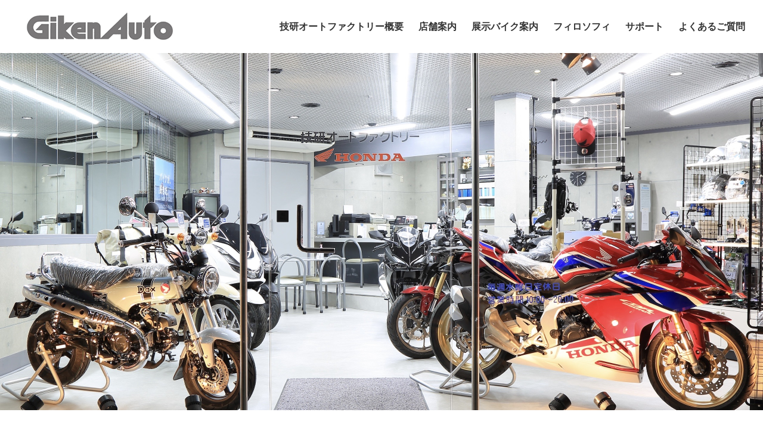

--- FILE ---
content_type: text/html; charset=UTF-8
request_url: https://www.gikenauto.com/
body_size: 5020
content:
<!DOCTYPE html>
<html lang="ja">

<head>
    <meta charset="utf-8">
  <meta http-equiv="X-UA-Compatible" content="IE=edge"> <!-- IEの互換表示無効 -->
  <meta name="format-detection" content="telephone=no"> <!-- 電話番号自動リンク無効 -->
  <meta name="SKYPE_TOOLBAR" content="SKYPE_TOOLBAR_PARSER_COMPATIBLE"> <!-- Skypeによる電話番号置換無効 -->
  <meta name="viewport" content="width=device-width">
  <meta name="description" content="大阪市都島区の技研オートファクトリーは、ホンダバイク専門のバイクショップ。HONDAの新車・中古車の展示・販売、純正部品による整備メンテナンス、各種バイク用品、ツーリング等のイベントあり。技研はこう思います…「いつも一緒、素敵な貴方と」">
  <meta name="keywords" content="技研オートファクリ,バイク,オートバイ,単車,モーターバイク,ホンダ,HONDA,バイクショップ,大型二輪,メンテナンス,整備,販売,新車,中古,ツーリング,大阪,都島区">
  <title>
    技研オートファクトリー｜大阪市都島区のホンダ専門バイクショップ  </title>
  <link rel="stylesheet" href="./css/default.css">
  <link rel="stylesheet" href="./css/reset.css">
  <link rel="stylesheet" href="//maxcdn.bootstrapcdn.com/font-awesome/4.6.3/css/font-awesome.min.css">
  <!-- Font Awesome BootstrapCDN -->
  <link rel="stylesheet" href="./css/utility.css">
  <link rel="stylesheet" href="./css/base.css">
  <link rel="stylesheet" href="./css/top.css">
  <link href="./css/slick.css" rel="stylesheet" type="text/css" media="all">
  <link href="./css/slick-theme.css" rel="stylesheet" type="text/css" media="all">
  <link rel="preconnect" href="https://fonts.gstatic.com">
  <link
    href="https://fonts.googleapis.com/css2?family=Roboto+Condensed:ital,wght@0,300;0,400;0,700;1,300;1,400;1,700&display=swap"
    rel="stylesheet">
  <link rel="preconnect" href="https://fonts.gstatic.com">
  <link
    href="https://fonts.googleapis.com/css2?family=Raleway:ital,wght@0,100;0,200;0,300;0,400;0,500;0,600;0,700;0,800;0,900;1,100;1,200;1,300;1,400;1,500;1,600;1,700;1,800;1,900&display=swap"
    rel="stylesheet">
  </head>

<body>
    <section id="wrapper">
    <!-- wrapper -->
        <header id="header">
    <section class="h_sec">
      <div class="container">
        <a href="/"><img src="/common_img/h_logo.png" alt="GikenAuto"></a>
        <ul>
          <li><a href="/about/">技研オートファクトリー概要</a></li>
          <li><a href="/store/">店舗案内</a></li>
          <li><a href="/motor/">展示バイク案内</a></li>
          <li><a href="/philosophy/">フィロソフィ</a></li>
          <li><a href="/support/">サポート</a></li>
          <li><a href="/support/#faq">よくあるご質問</a></li>
        </ul>
      </div>
    </section>
    <section class="sp_h_sec">
      <a href="/"><img src="/common_img/sp_h_icon1.png" alt="Giken Auto"></a>
      <ul>
        <li><img src="/common_img/sp_h_icon2.png" alt="menu"><img src="/common_img/sp_h_icon3.png" alt="close"></li>
      </ul>
    </section>
    <!-- end sp_h_sec -->
    <section class="menu_hidden">
      <ul>
		  <li><a href="/about/">技研オートファクトリー概要</a></li>
		  <li><a href="/store/">店舗案内</a></li>
		  <li><a href="/motor/">展示バイク案内</a></li>
		  <li><a href="/philosophy/">フィロソフィ</a></li>
		  <li><a href="/support/">サポート</a></li>
		  <li><a href="/support/#faq">よくあるご質問</a></li>
      </ul>
    </section>
  </header >
  <!-- end header -->    <section id="mainvisual">
      <div class="container">
        <h1>いつも一緒、素敵なあなたと</h1>
        <!-- <div class="your-class">
          <div><img class="show_pc" src="./p3_product/up_img/1612317992-987697_1.png" alt=""><img src="./images/slider1.png" class="show_sp"
              alt=""></div>
          <div><img class="show_pc" src="./images/slider1.png" alt=""><img src="./images/slider1.png" class="show_sp"
              alt=""></div>
        </div> -->
        <div class="your-class">
                    <div>
                <img class="show_pc" src="./images/slider/1670293104-887534_1.jpg" alt=""><img src="./images/slider/1670293104-887534_1.jpg" class="show_sp" alt="">
            </div>
                    <div>
                <img class="show_pc" src="./images/slider/1673059170-732264_1.jpg" alt=""><img src="./images/slider/1673059170-732264_1.jpg" class="show_sp" alt="">
            </div>
                    <div>
                <img class="show_pc" src="./images/slider/1673059401-120834_1.jpg" alt=""><img src="./images/slider/1673059401-120834_1.jpg" class="show_sp" alt="">
            </div>
                    <div>
                <img class="show_pc" src="./images/slider/1733724440-206840_1.jpg" alt=""><img src="./images/slider/1733724440-206840_1.jpg" class="show_sp" alt="">
            </div>
                </div>
      </div>
    </section>
    <!-- end mainvisual -->
    <section id="main">
      <!-- main -->
      <div class="tt1_sec">
        <div class="container">
          <div class="title title_flex">
            <h2 class="text-tt">
              <strong>INFORMATION</strong>
              <span class="cm_sub_tt">新着情報</span>
            </h2>
          </div>
          <div class="wrap_content">
            <!-- <div class="content">
              <a href="#">
                <figure><img src="./images/img1.png" alt="過去の記事はこちら"></figure>
                <h3>原二チャレンジツーリング１１</h3>
                <p>長らく中断していたツーリングイベントを、政府の指針に沿い試験的に実施。最新の注意を払い行動いたしました。</p>
                <span class="tt1_sec_date">2020.11.07</span>
              </a>
            </div> -->
                                    <div class="content">
								<a href="./" class="no_link">
				                <figure>
                  <img src="./news/up_img/1766200410-009128_1.jpg" alt="過去の記事はこちら">
                                  </figure>
                <h3>
                  謹賀新年！　令和８年 元旦                </h3>
                <!--<p>旧年中は格別のお引き立てを賜り厚く御礼申し上げます。２０２６年もお客様の夢と希望を共にグッドデザインいたしますので今年もよろしくお願いいたします。</p>-->
				<p>旧年中は格別のお引き立てを賜り厚く御礼申し上げます。２０２６年もお客様の夢と希望を共にグッドデザインいたしますので今年もよろしくお願いいたします。</p>                <span class="tt1_sec_date">
                  2026/01/01                </span>
              </a>
            </div>
                                    <div class="content">
								<a href="./" class="no_link">
				                <figure>
                  <img src="./news/up_img/1680162939-090694_1.jpg" alt="過去の記事はこちら">
                                  </figure>
                <h3>
                  販売整備の各業務予約制のご案内                </h3>
                <!--<p>近年大変混み合いお客様には多大なご迷惑をおかけしております。改善策と致しましてスケジュールに基づき予約を優先的に承っており、事前予約の無い修理はお受け出来ない場合がございます。</p>-->
				<p>近年大変混み合いお客様には多大なご迷惑をおかけしております。改善策と致しましてスケジュールに基づき予約を優先的に承っており、事前予約の無い修理はお受け出来ない場合がございます。</p>                <span class="tt1_sec_date">
                  2025/12/20                </span>
              </a>
            </div>
                                    <div class="content">
								<a href="./" class="no_link">
				                <figure>
                  <img src="./news/up_img/1766191718-006400_1.jpg" alt="過去の記事はこちら">
                                  </figure>
                <h3>
                  ☆彡 GIORNO　Made ㏌ Japan                </h3>
                <!--<p>新基準の原付は少し重く足つき性が不安。それといつもの置き場所に入りきらない。そんな悩みのお客様にジャパンベストサイズのジョルノ５０がいよいよ最後の一台です。</p>-->
				<p>新基準の原付は少し重く足つき性が不安。それといつもの置き場所に入りきらない。そんな悩みのお客様にジャパンベストサイズのジョルノ５０がいよいよ最後の一台です。</p>                <span class="tt1_sec_date">
                  2025/12/20                </span>
              </a>
            </div>
                                    <div class="content">
								<a href="https://www.gikenauto.com/motor/" target="_blank">
				                <figure>
                  <img src="./news/up_img/1764574045-384126_1.jpg" alt="過去の記事はこちら">
                                  </figure>
                <h3>
                  新基準原付モデル！ カブ１１０ Lite                </h3>
                <!--原付ライダーの皆様ご安心くださいませ。世界のスーパーカブシリーズが原付免許で乗れる新基準原付として生産継続となりました。
発売日 / 12月11日 先行予約を承っております。...-->
				<p>原付ライダーの皆様ご安心くださいませ。世界のスーパーカブシリーズが原付免許で乗れる新基準原付として生産継続となりました。</p>
<p><strong>発売日 / 12月11日 先行予約を承っております。</strong></p>                <span class="tt1_sec_date">
                  2025/12/01                </span>
              </a>
            </div>
                                    <div class="content">
								<a href="https://www.gikenauto.com/motor/" target="_blank">
				                <figure>
                  <img src="./news/up_img/1763106472-654642_1.jpg" alt="過去の記事はこちら">
                                  </figure>
                <h3>
                  人気絶頂！ スーパーカブの揃い踏み                </h3>
                <!--<p>長らくご不便をお掛けしておりましたスーパーカブ１１０・クロスカブ１１０・カブ１１０ＰＲＯが、久々に全カラーと全モデルを速攻でご用意できる体制が整いましたのでご案内いたします。</p>-->
				<p>長らくご不便をお掛けしておりましたスーパーカブ１１０・クロスカブ１１０・カブ１１０ＰＲＯが、久々に全カラーと全モデルを速攻でご用意できる体制が整いましたのでご案内いたします。</p>                <span class="tt1_sec_date">
                  2025/11/14                </span>
              </a>
            </div>
                                    <div class="content">
								<a href="http://gikenauto.blog63.fc2.com/page-1.html" target="_blank">
				                <figure>
                  <img src="./news/up_img/1762526998-926606_1.jpg" alt="過去の記事はこちら">
                                  </figure>
                <h3>
                  バイクと仲間たちの素敵な旅物語　最終章                </h3>
                <!--<p>長期に渡りご愛顧いただきました世代を問わない伝統のイベントが完結しました。人の交流と絆を重視してきた自由奔放なファイナルツーリングの感慨深い最終章です。</p>-->
				<p>長期に渡りご愛顧いただきました世代を問わない伝統のイベントが完結しました。人の交流と絆を重視してきた自由奔放なファイナルツーリングの感慨深い最終章です。</p>                <span class="tt1_sec_date">
                  2025/11/10                </span>
              </a>
            </div>
                      </div>
          <div class="read_more">
            <a href="./news">Read more <img src="common_img/readmore.png" alt="read more"></a>
          </div>
        </div>
        <!-- end container -->
      </div>
      <!-- tt1_sec -->
      <div class="tt2_sec">
        <div class="container">
          <img src="common_img/m_honda.png" class="tt2_logo" alt="honda">

          <div class="content">
            <h2 class="title">
              <figure>
                <img src="common_img/philosophy.png" alt="philosophy">
              </figure>
              <span class="sub_title1">いつも一緒、素敵な貴方と</span>
              <strong>技研の想い</strong>
              <span class="sub_title2">we are always side by you with graces.</span>
            </h2>
            <h3 class="text_2">
              技研オートファクトリーは、<br>
              大阪市内唯一のHONDAオンリーショップ
            </h3>
            <p class="text-footer">
              1979年（昭和54年）創業の実績と、HONDA専門店としての「こだわり」を武器に、技術力と知識でお客様のバイクライフを徹底的にサポート。
              <br>
              「いつも一緒、素敵な貴方と」を経営理念に、これからの新しい時代に求められる<br>サービスを心がけております。
            </p>
          </div>
          <div class="read_more">
            <a href="./about/">Read more <img src="common_img/readmore.png" alt="read more"></a>
          </div>

        </div>
      </div>
      <!-- end tt2_sec -->
      <div class="tt3_sec">
        <div class="container">
          <figure class="left">
            <img src="./back_office/image/img_dcm.jpg" alt="過去の記事はこちら">
          </figure>
          <div class="right">
            <div class="content">
              <h2><strong>展示・在庫車両のご案内</strong>
                <span>list of display and stock motorcycle</span>
              </h2>

              <p>技研オートファクトリーの展示車両・在庫車両をリアルタイムでご一覧いただけます。</p>
            </div>
            <div class="read_more">
              <a href="./motor/">一覧を見る <img src="./common_img/readmore.png" alt="read more"></a>
            </div>
          </div>
        </div>
      </div>
      <!-- end tt3_sec -->
      <div class="tt4_sec">
        <div class="container">
          <div class="wrap_content">
            <div class="content">
              <figure><img src="./common_img/icon1.png" alt="店舗案内"></figure>
              <div class="right">
                <h2>店 舗 案 内</h2>
                <p>SHOP INFORMATION</p>
              </div>
              <a href="./store/"></a>
            </div>
            <div class="content">
              <figure><img src="./common_img/icon2.png" alt="ファクトリー"></figure>
              <div class="right">
                <h2>ファクトリー</h2>
                <p>FACTORY INFORMATION</p>
              </div>
              <a href="./store/#factory"></a>
            </div>
            <div class="content">
              <figure><img src="./common_img/icon3.png" alt="サポート"></figure>
              <div class="right">
                <h2>サポート</h2>
                <p>GIKENAUTO AFTER SERVICE</p>
              </div>
              <a href="./support/"></a>
            </div>
            <div class="content">
              <figure><img src="./common_img/icon4.png" alt="NO BIKE, NO LIFE"></figure>
              <div class="right">
                <h2>no bike , no life</h2>
                <p>GIKENAUTO OFFICIAL BLOG</p>
              </div>
              <a href="http://yukiryota.blog102.fc2.com/" target="_blank"></a>
            </div>
            <div class="content">
              <figure><img src="./common_img/icon5.png" alt="ツーリングレポート"></figure>
              <div class="right">
                <h2>ツーリングレポート</h2>
                <p>MOTORCYCLE TOURING REPORT</p>
              </div>
              <a href="http://gikenauto.blog63.fc2.com/" target="_blank"></a>
            </div>
            <div class="content">
              <figure><img src="./common_img/icon6.png" alt="FAQ"></figure>
              <div class="right">
                <h2>F　A　Q</h2>
                <p>FREQUENTRY ASKED QUESTION</p>
              </div>
              <a href="./support/#faq"></a>
            </div>
          </div>

        </div>
      </div>
      <!-- end tt4_sec -->

      <!-- tt6_sec -->

      <!-- end tt6_sec -->

      <!-- tt5_sec -->
      <div class="tt5_sec">
        <div class="container">
          <div class="title title_flex">
            <h2 class="text-tt">
              <strong>
                instagram
              </strong>
              <span class="cm_sub_tt">インスタグラム</span>
            </h2>
          </div>
          <ul class="wrap_content">
		  <!--
            <li>
              <a href="./"><img src="./images/img2.png" alt="インスタグラム"></a>
            </li>
            <li>
              <a href="./"><img src="./images/img3.png" alt="インスタグラム"></a>
            </li>
            <li>
              <a href="./"><img src="./images/img4.png" alt="インスタグラム"></a>
            </li>
            <li>
              <a href="./"><img src="./images/img5.png" alt="インスタグラム"></a>
            </li>
            <li>
              <a href="./"><img src="./images/img6.png" alt="インスタグラム"></a>
            </li>
            <li>
              <a href="./"><img src="./images/img7.png" alt="インスタグラム"></a>
            </li>
            <li>
              <a href="./"><img src="./images/img8.png" alt="インスタグラム"></a>
            </li>
            <li>
              <a href="./"><img src="./images/img9.png" alt="インスタグラム"></a>
            </li>
          </ul>
		  -->
<!-- SnapWidget -->
<script src="https://snapwidget.com/js/snapwidget.js"></script>
<iframe src="https://snapwidget.com/embed/1086029" class="snapwidget-widget" allowtransparency="true" frameborder="0" scrolling="no" style="border:none; overflow:hidden;  width:100%; " title="Posts from Instagram"></iframe>

        </div>
      </div>
      <!-- end tt5_sec -->

    </section>
    <!-- end main -->
      
  <footer id="footer">
  <!-- footer -->
  <div class="page_up" style="right: -500px;">
    <a href="#wrapper"><img src="/common_img/page_up.png" alt="TOP"></a>
  </div>
  <div class="container">
    <div class="ft_top">
      <ul>
        <li><a href="/about/">技研オートファクトリー概要</a></li>
        <li><a href="/store/">店舗案内</a></li>
        <li><a href="/motor/">展示バイク紹介</a></li>
        <li><a href="/philosophy/">フィロソフィ</a></li>
        <li><a href="/support/">サポート</a></li>
        <li><a href="/support/#faq">よくあるご質問 </a></li>
        <li><a href="/news/">新着情報 </a></li>
      </ul>
    </div>
    <div class="ft_center">
      <ul>
        <li><a href="http://yukiryota.blog102.fc2.com/" target="_blank"><img src="/common_img/ft_text1.png" alt="no bike, no life"></a></li>
        <li><a href="https://twitter.com/gikenauto " target="_blank"><img src="/common_img/footer_twitter.png" alt="twitter"></a></li>
        <li class="no-sp"><a href="https://www.instagram.com/gikenauto/?hl=ja" target="_blank"><img src="/common_img/footer_icon.png" alt="instagram"></a></li>
        <li><a href="http://gikenauto.blog63.fc2.com/" target="_blank"><img src="/common_img/ft_text2.png" alt="Touring Report"></a></li>
      </ul>
      <p class="sp_icon mt10 no-pc">
      <a href="https://www.instagram.com/gikenauto/?hl=ja" target="_blank"><img src="/common_img/footer_icon.png" alt="instagram"></a></p>
    </div>
    <div class="ft_bottom">
      <a href="/">
        <img src="/common_img/logo_footer.png" alt="GIKEN AUTO">
      </a>
    </div>
  </div>
</footer>
  
  <!-- end footer -->
  </section>
  <!-- end wrapper -->
  <script src="//ajax.googleapis.com/ajax/libs/jquery/1.11.1/jquery.min.js"></script>
  <script>window.jQuery || document.write('<script src="./js/jquery-1.11.1.min.js"><\/script>');</script>
  <!-- jQuery Fallback -->
  <!-- end -->
  <script src="https://snapwidget.com/js/snapwidget.js"></script>
  <script src="./js/script.js"></script>
  <script type="text/javascript" src="./js/slick.js"></script>
  <script type="text/javascript">
    $(document).ready(function () {
      $('.your-class').slick({

      });
    });
  </script>
  </body>

</html>


--- FILE ---
content_type: text/css
request_url: https://www.gikenauto.com/css/reset.css
body_size: 1056
content:
@charset "UTF-8";
/* ==================================================

	※このファイルは基本的に編集しない。他のCSSで設定上書きでの対処を推奨。

================================================== */
html, body, div, span, object, iframe, h1, h2, h3, h4, h5, h6, p, blockquote, pre, abbr, address, cite, code, del, dfn, em, img, ins, kbd, q, samp, small, strong, var, b, i, dl, dt, dd, ol, ul, li, fieldset, form, label, legend, table, caption, tbody, tfoot, thead, tr, th, td, article, aside, canvas, details, figcaption, figure, footer, header, main, menu, nav, section, summary, time, mark, audio, video { margin: 0; padding: 0; border: 0; outline: 0; font-size: 100%; vertical-align: baseline; background: transparent; }

html { font-size: 62.5%; }

body { -webkit-text-size-adjust: 100%; /* 画面回転時の自動文字サイズ調整機能OFF */ }

article, aside, details, figcaption, figure, footer, header, main, menu, nav, section { display: block; }

img { vertical-align: top; font-size: 0; -ms-interpolation-mode: bicubic; /* IE系での画像リサイズ時のリサンプリング設定 */ }

ol, ul { list-style: none; }

blockquote, q { quotes: none; }

blockquote::before, blockquote::after, q::before, q::after { content: ""; content: none; }

a { margin: 0; padding: 0; font-size: 100%; vertical-align: top; background: transparent; }

a:link { text-decoration: underline; }

a:focus { outline: none; }

ins { background-color: #ff9; color: #000; text-decoration: none; }

mark { background-color: #ff9; color: #000; font-style: italic; font-weight: bold; }

del { text-decoration: line-through; }

abbr[title], dfn[title] { border-bottom: 1px dotted; cursor: help; }

em { font-style: normal; }

hr { display: block; height: 1px; border: 0; border-top: 1px solid #cccccc; margin: 1em 0; padding: 0; }

table { width: 100%; border-collapse: collapse; border-spacing: 0; word-wrap: break-word; word-break: break-all; }

table th, table td { text-align: left; vertical-align: middle; }

input { vertical-align: middle; }

input[type="submit"] { cursor: pointer; }

select, optgroup { vertical-align: middle; }

select { padding-right: 1px; }

textarea { font-size: 100%; }

pre, code, kbd, samp, var { font-family: Consolas, 'Courier New', Courier, Monaco, monospace; }

sub, sup { margin: 0; padding: 0; border: 0; outline: 0; }

body { font-size: 0.813em; /* 13px相当（ベース16px） */ line-height: 1.231; font-family: Verdana,Arial,Roboto,"メイリオ",Meiryo,"ヒラギノ角ゴ Pro W3","Hiragino Kaku Gothic Pro","游ゴシック","Yu Gothic","游ゴシック体",YuGothic,"ＭＳ Ｐゴシック",monospace,sans-serif; }

@media print { body { -webkit-print-color-adjust: exact; /* 印刷時の背景印刷 */ } }


--- FILE ---
content_type: text/css
request_url: https://www.gikenauto.com/css/utility.css
body_size: 2375
content:
@charset "UTF-8";
/* ==================================================
	basic settings
================================================== */
h1, h2, h3, h4, h5, h6, p, li, pre, td, th, dt, dd { line-height: 1.5; }

/* basic line-height */
p, li, pre, td, th, dt, dd { line-height: 1.8; }

a { color: #004db6; }

a:link { text-decoration: underline; }

a:hover { text-decoration: none; }

/* code set
-------------------------------------------------- */
pre, code, kbd, samp, var, .font_mono { font-size: 1.3rem; line-height: 1.5; }

pre { -webkit-box-sizing: border-box; box-sizing: border-box; width: 100%; padding: 10px; border: 1px solid #ddd; background-color: #f4f4f4; overflow-x: auto; }

/* ==================================================
	RWD layout settings
================================================== */
.show_sp, .show_sp02, .show_pc { display: none !important; }

/* SP
-------------------------------------------------- */
/* ▽ SP layout ========== */
@media only screen and (max-width: 639px) { .show_sp { display: block !important; } }

@media only screen and (max-width: 420px) { .show_sp02 { display: inline-block !important; } }

/* ========== end △ */
/* PC
-------------------------------------------------- */
/* ▽ PC-TAB layout ========== */
@media print, screen and (min-width: 640px) { .show_pc { display: block !important; } }

/* ========== end △ */
/* SPのみ非表示
-------------------------------------------------- */
/* ▽ SP layout ========== */
@media only screen and (max-width: 639px) { .sp_none { display: none !important; } }

/* ========== end △ */
/* 印刷時のみ非表示
-------------------------------------------------- */
/* ▽ PRINT layout ========== */
@media print { .print_none { display: none !important; } }

/* ========== end △ */
/* ==================================================
	layout
================================================== */
/* clearfix
-------------------------------------------------- */
.clearfix::after { content: ""; display: block; clear: both; }

/* float
-------------------------------------------------- */
.flr { float: right; }

.fll { float: left; }

/* overflow
-------------------------------------------------- */
.ofh { overflow: hidden; }

/* ==================================================
	width
================================================== */
.w10p { width: 10% !important; }

.w20p { width: 20% !important; }

.w25p { width: 25% !important; }

.w30p { width: 30% !important; }

.w40p { width: 40% !important; }

.w50p { width: 50% !important; }

.w60p { width: 60% !important; }

.w70p { width: 70% !important; }

.w80p { width: 80% !important; }

.w90p { width: 90% !important; }

.w100p { width: 100% !important; }

/* ==================================================
	margin
================================================== */
/* margin-top
-------------------------------------------------- */
.mt05 { margin-top: 5px !important; }

.mt10 { margin-top: 10px !important; }

.mt20 { margin-top: 20px !important; }

.mt30 { margin-top: 30px !important; }

/* margin-bottom
-------------------------------------------------- */
.mb05 { margin-bottom: 5px !important; }

.mb10 { margin-bottom: 10px !important; }

.mb20 { margin-bottom: 20px !important; }

.mb30 { margin-bottom: 30px !important; }

.mb30_15 { margin-bottom: 15px !important; }

/* ▽ PC-TAB layout ========== */
@media print, screen and (min-width: 640px) { .mb30_15 { margin-bottom: 30px !important; } }

/* ========== end △ */
.mb50_30 { margin-bottom: 30px !important; }

/* ▽ PC-TAB layout ========== */
@media print, screen and (min-width: 640px) { .mb50_30 { margin-bottom: 50px !important; } }

/* ========== end △ */
/* margin-right
-------------------------------------------------- */
.mr05 { margin-right: 5px !important; }

.mr10 { margin-right: 10px !important; }

.mr20 { margin-right: 20px !important; }

.mr30 { margin-right: 30px !important; }

/* margin-left
-------------------------------------------------- */
.ml05 { margin-left: 5px !important; }

.ml10 { margin-left: 10px !important; }

.ml20 { margin-left: 20px !important; }

.ml30 { margin-left: 30px !important; }

/* ==================================================
	text
================================================== */
/* color
-------------------------------------------------- */
.color_red { color: #ff3b30 !important; }

.color_green { color: #4cd964 !important; }

.color_blue { color: #007aff !important; }

/* font-family
-------------------------------------------------- */
.font_basic { font-family: "メイリオ",Meiryo,"ヒラギノ角ゴ Pro W3","Hiragino Kaku Gothic Pro","游ゴシック","Yu Gothic","游ゴシック体",YuGothic,"ＭＳ Ｐゴシック",sans-serif; }

/* font-size
-------------------------------------------------- */
.fs12 { font-size: 1.2rem; }

.fs13 { font-size: 1.3rem; }

.fs14 { font-size: 1.4rem; }

.fs16 { font-size: 1.6rem; }

.fs18 { font-size: 1.8rem; }

.fs20 { font-size: 2.0rem; }

.fs24 { font-size: 2.4rem; }

/* font-weight
-------------------------------------------------- */
.bold { font-weight: bold !important; }

/* text-align
-------------------------------------------------- */
.tac { text-align: center !important; }

.tar { text-align: right !important; }

.tal { text-align: left !important; }

/* text-decoration
-------------------------------------------------- */
a.tdn { text-decoration: none; }

a.tdn:hover { text-decoration: underline; }

/* vertical-align
-------------------------------------------------- */
.vat { vertical-align: top !important; }

.vam { vertical-align: middle !important; }

.vab { vertical-align: bottom !important; }

/* text-indent
-------------------------------------------------- */
.indent { display: block; padding-left: 1em !important; text-indent: -1em !important; }

/* scroll table text
-------------------------------------------------- */
.txt_scroll_x { margin: 15px 10px 5px 0; font-size: 1.4rem; font-weight: bold; text-align: center; }

.txt_scroll_x .fa { margin-right: 5px; color: #ff3b30; font-size: 2.4rem; vertical-align: middle; }

/* txt_mb_area
-------------------------------------------------- */
.txt_mb_area > * { margin-top: 20px; }

.txt_mb_area > *:first-child { margin-top: 0; }

/* ==================================================
	image
================================================== */
/* pic
-------------------------------------------------- */
.pic img { max-width: 100%; height: auto; }

/* hover fade
-------------------------------------------------- */
/* ▽ PC-TAB layout ========== */
@media print, screen and (min-width: 640px) { /* ▽ PC-TAB layout ========== */ }

@media print, screen and (min-width: 640px) and (min-width: 640px) { .fadeout { -webkit-transition: all 0.3s ease; -o-transition: all 0.3s ease; transition: all 0.3s ease; }
  .fadeout:hover { opacity: 0.6; } }

@media print, screen and (min-width: 640px) { /* ========== end △ */ }

/* ========== end △ */
/* icon zoom
-------------------------------------------------- */
/* ▽ PC-TAB layout ========== */
@media print, screen and (min-width: 640px) { .ico_zoom a { display: block; position: relative; }
  .ico_zoom a:before { -webkit-box-sizing: border-box; box-sizing: border-box; content: "\f00e"; position: absolute; right: 10px; bottom: 10px; width: 30px; height: 30px; padding-top: 5px; background-color: #333; border-radius: 15px; color: #fff; font-size: 1.6rem; font-family: FontAwesome; text-align: center; } }

/* ========== end △ */
/* ==================================================
	list
================================================== */
/* indent
-------------------------------------------------- */
.list_indent li { padding-left: 1em; text-indent: -1em; }

/* list mark
-------------------------------------------------- */
.list_mark_disc > li { position: relative; margin-top: 10px; padding-left: 1em; }

.list_mark_disc > li:first-child { margin-top: 0; }

.list_mark_disc > li::before { content: "・"; position: absolute; top: 0; left: 0; }

/* ==================================================
	dl
================================================== */
/* basic
-------------------------------------------------- */
/* ▽ PC-TAB layout ========== */
@media print, screen and (min-width: 640px) { .dl_style > dd { margin-left: 1em; } }

/* ========== end △ */
/* inline
-------------------------------------------------- */
.dl_inline dt, .dl_inline dd { display: inline-block; vertical-align: middle; }

/* table
-------------------------------------------------- */
.dl_table_style { border-top: 1px solid #ddd; border-left: 1px solid #ddd; }

/* ▽ PC-TAB layout ========== */
@media print, screen and (min-width: 640px) { .dl_table_style { display: table; width: 100%; border-spacing: 0; word-wrap: break-word; word-break: break-all; }
  .dl_table_style > dl { display: table-row; }
  .dl_table_style > dl > dt, .dl_table_style > dl > dd { display: table-cell; vertical-align: top; } }

/* ========== end △ */
.dl_table_style > dl > dt, .dl_table_style > dl > dd { -webkit-box-sizing: border-box; box-sizing: border-box; margin: 0; padding: 10px; border-right: 1px solid #ddd; border-bottom: 1px solid #ddd; }

/* ▽ SP layout ========== */
@media only screen and (max-width: 639px) { .dl_table_style > dl > dt, .dl_table_style > dl > dd { border-top: none; } }

/* ========== end △ */
.dl_table_style > dl > dt { min-width: 120px; background-color: #f4f4f4; font-weight: normal; }

.dl_table_style > dl > dd { font-size: 1.3rem; }

.dl_table_style.dl_vam > dl > dt, .dl_table_style.dl_vam > dl > dd { vertical-align: middle; }

/* example
-------------------------------------------------- */
.dl_example { padding: 15px 0; border-top: 4px solid #007aff; border-bottom: 1px solid #007aff; }

/* ▽ PC-TAB layout ========== */
@media print, screen and (min-width: 640px) { .dl_example { padding-left: 30px; border-top: none; border-bottom: none; border-left: 4px solid #007aff; } }

/* ========== end △ */
.dl_example > dt { font-size: 1.6rem; font-weight: bold; }

.dl_example > dd { padding-left: 10px; }

/* ==================================================
	table
================================================== */
/* default
-------------------------------------------------- */
.table_style caption { padding: 5px 0; background-color: #000; color: #fff; font-weight: bold; }

/* ▽ PC-TAB layout ========== */
@media print, screen and (min-width: 640px) { .table_style caption { padding: 8px 0; font-size: 1.6rem; } }

/* ========== end △ */
.table_style th, .table_style td { padding: 3px 5px; border: 1px solid #ddd; }

/* ▽ SP layout ========== */
@media only screen and (max-width: 639px) { .table_style th, .table_style td { font-size: 1.2rem; } }

/* ========== end △ */
/* ▽ PC-TAB layout ========== */
@media print, screen and (min-width: 640px) { .table_style th, .table_style td { padding: 5px 10px; } }

/* ========== end △ */
.table_style th { background-color: #f4f4f4; font-weight: normal; }

.table_style td { padding: 10px; font-size: 1.3rem; }

.table_style thead th { font-weight: bold; text-align: center; }

/* SP scroll table
-------------------------------------------------- */
/* ▽ SP layout ========== */
@media only screen and (max-width: 639px) { .rwd_table_wrap { width: 100%; height: auto; overflow-x: auto; -webkit-overflow-scrolling: touch; } }

/* ========== end △ */
/* ==================================================
	box
================================================== */
.tips_box, .caution_box { padding: 15px; border-top: 5px solid; font-size: 1.3rem; }

/* ▽ PC-TAB layout ========== */
@media print, screen and (min-width: 640px) { .tips_box, .caution_box { border-top: none; border-left: 5px solid; } }

/* ========== end △ */
.tips_box .ttl, .caution_box .ttl { margin-bottom: 10px; font-size: 1.6rem; font-weight: bold; }

/* tips
-------------------------------------------------- */
.tips_box { border-color: #ddd; background-color: #f4f4f4; }

/* caution
-------------------------------------------------- */
.caution_box { border-color: #ffd1d1; background-color: #fff1f1; }

/* quote
-------------------------------------------------- */
.quote_box blockquote { position: relative; margin-bottom: 10px; padding: 30px 5% 30px; background-color: #f4f4f4; line-height: 1.5; }

/* ▽ PC-TAB layout ========== */
@media print, screen and (min-width: 640px) { .quote_box blockquote { padding: 20px 40px 20px; } }

/* ========== end △ */
.quote_box blockquote::before, .quote_box blockquote::after { position: absolute; color: #ccc; font-family: FontAwesome; font-size: 1.6rem; line-height: 1.0; }

.quote_box blockquote::before { content: "\f10d "; top: 10px; left: 10px; }

.quote_box blockquote::after { content: "\f10e "; right: 10px; bottom: 8px; }

.quote_box .source { font-size: 1.3rem; text-align: right; }

/* definition
-------------------------------------------------- */
.definition_box { padding: 10px 0; }

/* ▽ PC-TAB layout ========== */
@media print, screen and (min-width: 640px) { .definition_box { padding-left: 30px; border-left: 4px solid #4cd964; } }

/* ========== end △ */
.definition_box .tit { margin-bottom: 10px; font-size: 1.6rem; font-weight: bold; }

/* comment
-------------------------------------------------- */
.comment_gon { display: block; padding: 8px 15px; border: 3px solid #ffe070; border-radius: 5px; background-color: #fff4cc; }

.comment_gon dt { font-weight: bold; }

/* ==================================================
	button
================================================== */
/* default
-------------------------------------------------- */
.btn_style { width: 60%; margin-right: auto; margin-left: auto; }

.btn_style a { display: block; padding: 15px 0; border-radius: 5px; background-color: #2a2a2a; color: #fff; font-size: 1.8rem; font-weight: bold; text-decoration: none; text-align: center; -webkit-transition: all 0.2s ease; -o-transition: all 0.2s ease; transition: all 0.2s ease; }

/* ▽ PC-TAB layout ========== */
@media print, screen and (min-width: 640px) { .btn_style a:hover { background-color: #f68787; } }

/* ========== end △ */
/* accordion
-------------------------------------------------- */
/* ▽ SP layout ========== */
@media only screen and (max-width: 639px) { .ac_btn_sp { position: relative; padding-right: 1em; }
  .ac_btn_sp::before { content: "\f0fe"; display: block; position: absolute; top: 50%; right: 0px; margin-top: -0.5em; font-family: FontAwesome; }
  .ac_btn_sp.open::before { content: "\f146"; } }

/* ========== end △ */
.ac_body_sp { display: none; }

/* ▽ PC-TAB layout ========== */
@media print, screen and (min-width: 640px) { .ac_body_sp { display: block !important; } }

/* ========== end △ */
.ac_body_sp.open { display: block; }


--- FILE ---
content_type: text/css
request_url: https://www.gikenauto.com/css/base.css
body_size: 4402
content:
@charset "UTF-8";
a[href*="tel:"] {
  pointer-events: none;
  cursor: default;
  text-decoration: none;
  color: #333;
}

/* ▽ SP layout ========== */
@media only screen and (max-width: 639px) {
  a[href*="tel:"] {
    pointer-events: auto;
    cursor: pointer;
  }
}
/* ========== end △ */
/* ▽ SP layout ========== */
@media only screen and (max-width: 639px) {
  body img {
    width: 100%;
  }
}
/* ========== end △ */
* {
  box-sizing: border-box;
}

/* ==================================================
	basic layout
================================================== */
#wrapper {
  position: relative;
  width: 100%;
  height: 100%;
  -webkit-text-size-adjust: 100%;
  color: #333;
  overflow: hidden;
  font-size: 1.4rem;
  min-width: 320px;
}

/* ▽ PC-TAB layout ========== */
@media print, screen and (min-width: 1200px) {
  #wrapper {
    min-width: 1200px;
  }
}
@media print, screen and (max-width: 960px) {
  #wrapper .container {
    width: 100%;
  }
}
/* ========== end △ */
html {
  overflow-y: auto;
  line-height: normal;
}

body {
  font-family: "游ゴシック Medium", "Yu Gothic Medium", "游ゴシック体", "Yu Gothic", "ヒラギノ角ゴシック ProN", "Hiragino Kaku Gothic ProN", "メイリオ", Meiryo, "ＭＳ Ｐゴシック", "MS PGothic", sans-serif;
}

img {
  vertical-align: top;
  margin: 0px;
  padding: 0px;
  border: 0px;
  transition: All 0.3s ease;
  -webkit-transition: All 0.3s ease;
  -moz-transition: All 0.3s ease;
  -o-transition: All 0.3s ease;
}

.ov_hover:hover img {
  opacity: 0.7;
  filter: alpha(opacity=70);
  -ms-filter: "alpha( opacity=70)";
}

a {
  color: #333;
  text-decoration: underline;
  transition: all linear 0.3s;
}
a:hover {
  text-decoration: none;
}

/* サイト幅
-------------------------------------------------- */
.container {
  box-sizing: border-box;
  width: 100%;
}

/* ▽ PC-TAB layout ========== */
@media print, screen and (min-width: 640px) {
  .container {
    width: 1200px;
    margin: 0 auto;
  }
}
/* ========== end △ */

/* ==================================================
	header
================================================== */
#header {
  position: relative;
}
#header .h_sec {
  padding: 20px 0 20px 13px;
}
#header .h_sec .container {
  display: flex;
  align-items: center;
  justify-content: space-between;
  max-width: 1400px;
  width: 100%;
  padding: 0 30px;
}
#header .h_sec .container ul {
  display: flex;
}
#header .h_sec .container ul li {
  margin-left: 25px;
}
#header .h_sec .container ul li a {
  text-decoration: none;
  font-size: 16px;
  font-weight: bold;
  position: relative;
  display: inline-block;
}
#header .h_sec .container ul li a:after {
  content: "";
  position: absolute;
  margin: 5px auto 0;
  left: 0%;
  width: 100%;
  height: 1px;
  background: #000;
  transform: scale3d(0, 3, 1);
  transform-origin: 100% 100%;
  transition: transform 0.5s;
  transition-timing-function: cubic-bezier(0.8, 0, 0.2, 1);
  bottom: -5px;
}
#header .h_sec .container ul li a:hover:after {
  transform: scale3d(1, 1, 1);
  transform-origin: 50% 50%;
}
#header .sp_h_sec {
  display: flex;
  justify-content: space-between;
  align-items: center;
  padding: 3%;
  position: relative;
}
#header .sp_h_sec > a {
  width: 31%;
  transition: none;
}
#header .sp_h_sec > ul {
  display: flex;
  align-items: center;
  width: 12%;
}
#header .sp_h_sec > ul li img {
  display: none;
}
#header .sp_h_sec > ul li img:last-child {
  display: none;
}
#header .sp_h_sec > ul li img:first-child {
  display: block;
}
#header .sp_h_sec > ul li.opened img {
  display: none;
}
#header .sp_h_sec > ul li.opened img:last-child {
  display: block;
}
#header .sp_h_sec > ul li.opened img:first-child {
  display: none;
}
#header .sp_h_sec.show {
  background: #515151;
}
#header .sp_h_sec.show > a {
  opacity: 0;
  visibility: hidden;
}
#header .menu_hidden {
  background: #515151;
  position: absolute;
  width: 100%;
  left: 0;
  top: 100%;
  z-index: 4;
  display: none;
}
#header .menu_hidden ul li a {
  display: flex;
  align-items: center;
  border-bottom: 1px solid #fff;
  padding: 3% 5%;
  color: #fff;
  text-decoration: none;
  text-align: center;
  justify-content: center;
  font-size: 17px;
}

/* ▽ SP layout ========== */
@media only screen and (max-width: 639px) {
  #header .h_sec {
    display: none;
  }
  #header .sp_h_sec > a {
    width: 43%;
  }
}
/* ========== end △ */
/* ▽ PC-TAB layout ========== */
@media print, screen and (min-width: 640px) {
  #header .sp_h_sec {
    display: none;
  }
}
/* ========== end △ */
/* ▽ PC-TAB layout ========== */
@media print, screen and (min-width: 640px) {
  #header .menu_hidden {
    display: none !important;
  }
}
/* ========== end △ */
/* ==================================================
	gnav
================================================== */
/* ==================================================
	content_area
================================================== */
/* title set
-------------------------------------------------- */
/* ==================================================
	main_content
================================================== */
/* section set
-------------------------------------------------- */
/* ==================================================
	aside_area
================================================== */
/* ==================================================
	footer
================================================== */
footer {
  background-color: #f6f6f6;
  padding: 46px 0px 32px 0px;
}
footer .container .ft_top ul {
  display: flex;
  justify-content: center;
}
footer .container .ft_top ul li {
  margin-left: 21px;
}
footer .container .ft_top ul li:first-child {
  margin-left: 0;
}
footer .container .ft_top ul li a {
  color: #4b4b4b;
  text-decoration: none;
  font-size: 18px;
  font-weight: bold;
  display: inline-block;
}
footer .container .ft_top ul li a:hover {
  text-decoration: underline;
}
footer .container .ft_center {
  padding: 37px 0px 59px 0px;
}
footer .container .ft_center ul {
  display: flex;
  justify-content: center;
  align-items: flex-end;
}
footer .container .ft_center ul li {
  line-height: 1;
  margin-left: 58px;
}
footer .container .ft_center ul li:first-child {
  margin-left: 0;
}
footer .container .ft_bottom {
  display: flex;
  justify-content: flex-end;
}
.no-pc{
  display: none;
}

.sp_icon img {
  width: 100%;
  height: 100%;
}
/* ▽ SP layout ========== */
@media only screen and (max-width: 639px) {
  footer .page_up {
    width: 15%;
    bottom: 3% !important;
  }
  footer .page_up a {
    display: block;
  }
  .no-sp{
    display: none;
  }
  .no-pc{
    display: block;
  }
  .sp_icon{
    width: 53.5%;
    padding-left: 43.5%;
    margin-left: 0px!important;
  }
}
/* ========== end △ */
/* ▽ SP layout ========== */
@media only screen and (max-width: 639px) {
  footer .container .ft_top ul {
    flex-direction: column;
    align-items: center;
  }
  footer .container .ft_top ul li {
    margin-left: 0;
    padding-bottom: 8px;
  }
  footer .container .ft_top ul li a {
    font-size: 16px;
  }
  footer .container .ft_center {
    padding: 37px 0px 40px 0px;
  }
  footer .container .ft_center ul li {
    line-height: 1;
    margin-left: 30px;
  }
  footer .container .ft_center ul li:first-child {
    margin-left: 0;
  }
  footer .container .ft_bottom a {
    width: 229px;
    margin: auto;
  }
}
/* ========== end △ */
@media only screen and (max-width: 639px) and (max-width: 420px) {
  footer .container .ft_top ul li a {
    font-size: 16px;
  }
  footer .container .ft_center ul {
    padding: 0px 10px;
  }
  footer .container .ft_center ul li {
    margin-left: 15px;
  }
  footer .container .ft_center ul li:first-child {
    margin-left: 0;
  }
  footer .container .ft_center ul li a {
    display: inline-block;
  }
  footer .container .ft_center ul li a img {
    width: 100%;
    height: 100%;
  }
  footer .container .ft_bottom a {
    width: 200px;
    margin: auto;
    margin-bottom: 20px;
  }
}
/*====================================================================================
■02.CLEAR FLOAT
====================================================================================*/
.clearfix {
  display: inline-block;
}
.clearfix:after {
  clear: both;
  display: block;
  content: " ";
  height: 0px;
  visibility: hidden;
}

/* Hide these rules from IE-mac \*/
* html .clearfix {
  height: 1%;
}

.clearfix {
  display: block;
}

/*====================================================================================
■03.MARGIN DEFAULT
====================================================================================*/
/* margin */
.mat {
  margin: auto !important;
}

.m00 {
  margin: 0px !important;
}

.m05 {
  margin: 5px !important;
}

.m10 {
  margin: 10px !important;
}

.m15 {
  margin: 15px !important;
}

.m20 {
  margin: 20px !important;
}

.m25 {
  margin: 25px !important;
}

.m30 {
  margin: 30px !important;
}

.m35 {
  margin: 35px !important;
}

.m40 {
  margin: 40px !important;
}

.m45 {
  margin: 45px !important;
}

.m50 {
  margin: 50px !important;
}

.m55 {
  margin: 55px !important;
}

.m60 {
  margin: 60px !important;
}

.m65 {
  margin: 65px !important;
}

.m70 {
  margin: 70px !important;
}

.m75 {
  margin: 75px !important;
}

.m80 {
  margin: 80px !important;
}

.m85 {
  margin: 85px !important;
}

.m90 {
  margin: 90px !important;
}

.mt00 {
  margin-top: 0px !important;
}

.mt05 {
  margin-top: 5px !important;
}

.mt10 {
  margin-top: 10px !important;
}

.mt15 {
  margin-top: 15px !important;
}

.mt20 {
  margin-top: 20px !important;
}

.mt25 {
  margin-top: 25px !important;
}

.mt30 {
  margin-top: 30px !important;
}

.mt35 {
  margin-top: 35px !important;
}

.mt40 {
  margin-top: 40px !important;
}

.mt45 {
  margin-top: 45px !important;
}

.mt50 {
  margin-top: 50px !important;
}

.mt55 {
  margin-top: 55px !important;
}

.mt60 {
  margin-top: 60px !important;
}

.mt65 {
  margin-top: 65px !important;
}

.mt70 {
  margin-top: 70px !important;
}

.mt75 {
  margin-top: 75px !important;
}

.mt80 {
  margin-top: 80px !important;
}

.mt85 {
  margin-top: 85px !important;
}

.mt90 {
  margin-top: 90px !important;
}

.mr00 {
  margin-right: 0px !important;
}

.mr05 {
  margin-right: 5px !important;
}

.mr10 {
  margin-right: 10px !important;
}

.mr15 {
  margin-right: 15px !important;
}

.mr20 {
  margin-right: 20px !important;
}

.mr25 {
  margin-right: 25px !important;
}

.mr30 {
  margin-right: 30px !important;
}

.mr35 {
  margin-right: 35px !important;
}

.mr40 {
  margin-right: 40px !important;
}

.mr45 {
  margin-right: 45px !important;
}

.mr50 {
  margin-right: 50px !important;
}

.mr55 {
  margin-right: 55px !important;
}

.mr60 {
  margin-right: 60px !important;
}

.mr65 {
  margin-right: 65px !important;
}

.mr70 {
  margin-right: 70px !important;
}

.mr75 {
  margin-right: 75px !important;
}

.mr80 {
  margin-right: 80px !important;
}

.mr85 {
  margin-right: 85px !important;
}

.mr90 {
  margin-right: 90px !important;
}

.mb00 {
  margin-bottom: 0px !important;
}

.mb05 {
  margin-bottom: 5px !important;
}

.mb10 {
  margin-bottom: 10px !important;
}

.mb15 {
  margin-bottom: 15px !important;
}

.mb20 {
  margin-bottom: 20px !important;
}

.mb25 {
  margin-bottom: 25px !important;
}

.mb30 {
  margin-bottom: 30px !important;
}

.mb35 {
  margin-bottom: 35px !important;
}

.mb40 {
  margin-bottom: 40px !important;
}

.mb45 {
  margin-bottom: 45px !important;
}

.mb50 {
  margin-bottom: 50px !important;
}

.mb55 {
  margin-bottom: 55px !important;
}

.mb60 {
  margin-bottom: 60px !important;
}

.mb65 {
  margin-bottom: 65px !important;
}

.mb70 {
  margin-bottom: 70px !important;
}

.mb75 {
  margin-bottom: 75px !important;
}

.mb80 {
  margin-bottom: 80px !important;
}

.mb85 {
  margin-bottom: 85px !important;
}

.mb90 {
  margin-bottom: 90px !important;
}

.ml00 {
  margin-left: 0px !important;
}

.ml05 {
  margin-left: 5px !important;
}

.ml10 {
  margin-left: 10px !important;
}

.ml15 {
  margin-left: 15px !important;
}

.ml20 {
  margin-left: 20px !important;
}

.ml25 {
  margin-left: 25px !important;
}

.ml30 {
  margin-left: 30px !important;
}

.ml35 {
  margin-left: 35px !important;
}

.ml40 {
  margin-left: 40px !important;
}

.ml45 {
  margin-left: 45px !important;
}

.ml50 {
  margin-left: 50px !important;
}

.ml55 {
  margin-left: 55px !important;
}

.ml60 {
  margin-left: 60px !important;
}

.ml65 {
  margin-left: 65px !important;
}

.ml70 {
  margin-left: 70px !important;
}

.ml75 {
  margin-left: 75px !important;
}

.ml80 {
  margin-left: 80px !important;
}

.ml85 {
  margin-left: 85px !important;
}

.ml90 {
  margin-left: 90px !important;
}

/* margin */
/* padding */
.p00 {
  padding: 0px !important;
}

.p05 {
  padding: 5px !important;
}

.p10 {
  padding: 10px !important;
}

.p15 {
  padding: 15px !important;
}

.p20 {
  padding: 20px !important;
}

.p25 {
  padding: 25px !important;
}

.p30 {
  padding: 30px !important;
}

.p35 {
  padding: 35px !important;
}

.p40 {
  padding: 40px !important;
}

.p45 {
  padding: 45px !important;
}

.p50 {
  padding: 50px !important;
}

.p55 {
  padding: 55px !important;
}

.p60 {
  padding: 60px !important;
}

.p65 {
  padding: 65px !important;
}

.p70 {
  padding: 70px !important;
}

.p75 {
  padding: 75px !important;
}

.p80 {
  padding: 80px !important;
}

.p85 {
  padding: 85px !important;
}

.p90 {
  padding: 90px !important;
}

.pt00 {
  padding-top: 0px !important;
}

.pt05 {
  padding-top: 5px !important;
}

.pt10 {
  padding-top: 10px !important;
}

.pt15 {
  padding-top: 15px !important;
}

.pt20 {
  padding-top: 20px !important;
}

.pt25 {
  padding-top: 25px !important;
}

.pt30 {
  padding-top: 30px !important;
}

.pt35 {
  padding-top: 35px !important;
}

.pt40 {
  padding-top: 40px !important;
}

.pt45 {
  padding-top: 45px !important;
}

.pt50 {
  padding-top: 50px !important;
}

.pt55 {
  padding-top: 55px !important;
}

.pt60 {
  padding-top: 60px !important;
}

.pt65 {
  padding-top: 65px !important;
}

.pt70 {
  padding-top: 70px !important;
}

.pt75 {
  padding-top: 75px !important;
}

.pt80 {
  padding-top: 80px !important;
}

.pt85 {
  padding-top: 85px !important;
}

.pt90 {
  padding-top: 90px !important;
}

.pr00 {
  padding-right: 0px !important;
}

.pr05 {
  padding-right: 5px !important;
}

.pr10 {
  padding-right: 10px !important;
}

.pr15 {
  padding-right: 15px !important;
}

.pr20 {
  padding-right: 20px !important;
}

.pr25 {
  padding-right: 25px !important;
}

.pr30 {
  padding-right: 30px !important;
}

.pr35 {
  padding-right: 35px !important;
}

.pr40 {
  padding-right: 40px !important;
}

.pr45 {
  padding-right: 45px !important;
}

.pr50 {
  padding-right: 50px !important;
}

.pr55 {
  padding-right: 55px !important;
}

.pr60 {
  padding-right: 60px !important;
}

.pr65 {
  padding-right: 65px !important;
}

.pr70 {
  padding-right: 70px !important;
}

.pr75 {
  padding-right: 75px !important;
}

.pr80 {
  padding-right: 80px !important;
}

.pr85 {
  padding-right: 85px !important;
}

.pr90 {
  padding-right: 90px !important;
}

.pb00 {
  padding-bottom: 0px !important;
}

.pb05 {
  padding-bottom: 5px !important;
}

.pb10 {
  padding-bottom: 10px !important;
}

.pb15 {
  padding-bottom: 15px !important;
}

.pb20 {
  padding-bottom: 20px !important;
}

.pb25 {
  padding-bottom: 25px !important;
}

.pb30 {
  padding-bottom: 30px !important;
}

.pb35 {
  padding-bottom: 35px !important;
}

.pb40 {
  padding-bottom: 40px !important;
}

.pb45 {
  padding-bottom: 45px !important;
}

.pb50 {
  padding-bottom: 50px !important;
}

.pb55 {
  padding-bottom: 55px !important;
}

.pb60 {
  padding-bottom: 60px !important;
}

.pb65 {
  padding-bottom: 65px !important;
}

.pb70 {
  padding-bottom: 70px !important;
}

.pb75 {
  padding-bottom: 75px !important;
}

.pb80 {
  padding-bottom: 80px !important;
}

.pb85 {
  padding-bottom: 85px !important;
}

.pb90 {
  padding-bottom: 90px !important;
}

.pl00 {
  padding-left: 0px !important;
}

.pl05 {
  padding-left: 5px !important;
}

.pl10 {
  padding-left: 10px !important;
}

.pl15 {
  padding-left: 15px !important;
}

.pl20 {
  padding-left: 20px !important;
}

.pl25 {
  padding-left: 25px !important;
}

.pl30 {
  padding-left: 30px !important;
}

.pl35 {
  padding-left: 35px !important;
}

.pl40 {
  padding-left: 40px !important;
}

.pl45 {
  padding-left: 45px !important;
}

.pl50 {
  padding-left: 50px !important;
}

.pl55 {
  padding-left: 55px !important;
}

.pl60 {
  padding-left: 60px !important;
}

.pl65 {
  padding-left: 65px !important;
}

.pl70 {
  padding-left: 70px !important;
}

.pl75 {
  padding-left: 75px !important;
}

.pl80 {
  padding-left: 80px !important;
}

.pl85 {
  padding-left: 85px !important;
}

.pl90 {
  padding-left: 90px !important;
}

/* padding */
/* font */
.f10 {
  font-size: 10px !important;
}

.f11 {
  font-size: 11px !important;
}

.f12 {
  font-size: 12px !important;
}

.f13 {
  font-size: 13px !important;
}

.f14 {
  font-size: 14px !important;
}

.f15 {
  font-size: 15px !important;
}

.f16 {
  font-size: 16px !important;
}

.f17 {
  font-size: 17px !important;
}

.f18 {
  font-size: 18px !important;
}

.f19 {
  font-size: 19px !important;
}

.f20 {
  font-size: 20px !important;
}

.f21 {
  font-size: 21px !important;
}

.f22 {
  font-size: 22px !important;
}

.f23 {
  font-size: 23px !important;
}

.f24 {
  font-size: 24px !important;
}

/*■05.FLEX*/
.flex {
  display: flex;
  /* Safari */
  display: -moz-flex;
  /* Firefox */
  display: -ms-flex;
  /* IE */
}

/*justify-content*/
.flex_jus_start {
  justify-content: flex-start;
  -webkit-justify-content: flex-start;
  -moz-justify-content: flex-start;
  -ms-justify-content: flex-start;
}

.flex_jus_end {
  justify-content: flex-end;
  -webkit-justify-content: flex-end;
  -moz-justify-content: flex-end;
  -ms-justify-content: flex-end;
}

.flex_jus_center {
  justify-content: center;
  -webkit-justify-content: center;
  -moz-justify-content: center;
  -ms-justify-content: center;
}

.flex_jus_between {
  justify-content: space-between;
  -webkit-justify-content: space-between;
  -moz-justify-content: space-between;
  -ms-justify-content: space-between;
}

.flex_jus_around {
  justify-content: space-around;
  -webkit-justify-content: space-around;
  -moz-justify-content: space-around;
  -ms-justify-content: space-around;
}

.flex_jus_ini {
  justify-content: initial;
  -webkit-justify-content: initial;
  -moz-justify-content: initial;
  -ms-justify-content: initial;
}

/*align-items*/
.flex_align_item_start {
  align-items: flex-start;
  -webkit-align-items: flex-start;
  -moz-align-items: flex-start;
  -ms-align-items: flex-start;
}

.flex_align_item_end {
  align-items: flex-end;
  -webkit-align-items: flex-end;
  -moz-align-items: flex-end;
  -ms-align-items: flex-end;
}

.flex_align_item_stretch {
  align-items: stretch;
  -webkit-align-items: stretch;
  -moz-align-items: stretch;
  -ms-align-items: stretch;
}

.flex_align_item_baseline {
  align-items: baseline;
  -webkit-align-items: baseline;
  -moz-align-items: baseline;
  -ms-align-items: baseline;
}

.flex_align_item_center {
  align-items: center;
  -webkit-align-items: center;
  -moz-align-items: center;
  -ms-align-items: center;
}

.flex_align_item_ini {
  align-items: initial;
  -webkit-align-items: initial;
  -moz-align-items: initial;
  -ms-align-items: initial;
}

.flex_container {
  flex-wrap: wrap;
}

/*====================================================================================
■06.OTHER
====================================================================================*/
.text-normal {
  font-weight: normal;
}

.text-bold {
  font-weight: bold;
}

.text-left {
  text-align: left;
}

.text-right {
  text-align: right;
}

.text-center {
  text-align: center;
}

.text-underline {
  text-decoration: underline;
}

.text-none-underline {
  text-decoration: none !important;
}

.font14 {
  font-size: 14px;
}

.font11 {
  font-size: 11px;
}

.add_font {
  font-family: "游ゴシック Medium", "Yu Gothic Medium", "游ゴシック体", "Yu Gothic", "ヒラギノ角ゴシック ProN", "Hiragino Kaku Gothic ProN", "メイリオ", Meiryo, "ＭＳ Ｐゴシック", "MS PGothic", sans-serif;
}

.add_font2 {
  font-family: "Oswald", sans-serif;
}

.pull-left {
  float: left;
}

.pull-right {
  float: right;
}

.letter-spacing-2 {
  letter-spacing: 2px;
}

.media,
.media-body {
  overflow: hidden;
}

.media > .pull-left {
  margin-right: 20px;
}
.media > .pull-right {
  margin-left: 20px;
}

.media-text:after {
  clear: both;
  display: block;
  content: "";
  height: 0px;
  visibility: hidden;
}

/*====================================================================================
■07.PAGE UP
====================================================================================*/
footer .page_up {
  position: fixed;
  right: -500px;
  bottom: 70px;
  z-index: 999;
}

/*==========================================
■11.breadcrumb
====================================================================================*/
h2,
h3,
h4,
h5,
h6 {
  font-weight: bold;
}

.cm_tt {
  text-align: center;
  font-size: 34px;
  font-weight: 900;
  font-family: Yu Mincho, YuMincho, HG明朝B, "MS Mincho", sans-serif;
  margin-bottom: 40px;
}

/* ▽ SP layout ========== */
@media only screen and (max-width: 639px) {
  .cm_tt {
    font-size: 27px;
    margin-bottom: 5%;
  }
}
/* ========== end △ */
.btn2 a {
  display: inline-block;
  padding: 13px 75px;
  border: 1px solid #6f7274;
  text-decoration: none;
  background: #fff;
  font-size: 18px;
  font-weight: bold;
  position: relative;
  text-align: center;
}
.btn2 a:after {
  display: block;
  width: 55px;
  height: 1px;
  background: #6f7274;
  position: absolute;
  right: 0;
  top: 24px;
  content: "";
  display: block;
}
.btn2 a:hover {
  box-shadow: inset 0 0 0 2px #6f7274;
}

/* ▽ SP layout ========== */
@media only screen and (max-width: 639px) {
  .btn2 a {
    padding: 13px 45px;
    max-width: 100%;
    font-size: 14px;
  }
  .btn2 a:after {
    width: 30px;
  }
}
/* ========== end △ */
.btn1 {
  display: flex;
  justify-content: center;
}
.btn1 a {
  display: inline-block;
  padding: 13px 75px;
  border: 1px solid #262626;
  background: #262626;
  text-decoration: none;
  color: #fff;
  font-size: 16px;
  position: relative;
  text-align: center;
}
.btn1 a:hover {
  color: #000;
  background: #fff;
}

/* ▽ SP layout ========== */
@media only screen and (max-width: 639px) {
  .btn1 a {
    padding: 10px 10px;
    min-width: 90%;
    max-width: 100%;
    font-size: 14px;
  }
}
/* ========== end △ */
.tt6_sec {
  background: #f7f7f7;
  padding: 26px 0px 70px 0px;
}
.tt6_sec .title_flex {
  margin-bottom: 26px;
}
.tt6_sec > p {
  text-align: center;
  margin-bottom: 30px;
}
.tt6_sec .wrap_content {
  display: flex;
  justify-content: space-between;
}
.tt6_sec .wrap_content .left {
  width: 50%;
  display: flex;
  justify-content: flex-end;
  align-items: end;
  padding: 0 0 0 50px;
}
.tt6_sec .wrap_content .left .ac {
  width: 600px;
}
.tt6_sec .wrap_content .left .ac .logo {
  display: inline-block;
  margin-bottom: 10px;
}
.tt6_sec .wrap_content .left .ac p {
  margin-bottom: 0;
  margin-right: 30px;
  font-size: 20px;
  line-height: 1.4;
}
.tt6_sec .wrap_content .left .ac p.addr {
  font-size: 22px;
}
.tt6_sec .wrap_content .right {
  width: 50%;
  text-align: right;
}

/* ▽ SP layout ========== */
@media only screen and (max-width: 639px) {
  .tt6_sec {
    padding: 8% 3%;
  }
  .tt6_sec .wrap_content {
    flex-wrap: wrap;
  }
  .tt6_sec .wrap_content .left {
    width: 100%;
    margin-bottom: 5%;
    padding: 0;
  }
  .tt6_sec .wrap_content .left .ac {
    width: 100%;
  }
  .tt6_sec .wrap_content .left .ac p.addr {
    font-size: 16px;
  }
  .tt6_sec .wrap_content .left .ac .logo {
    width: 100%;
  }
  .tt6_sec .wrap_content .left .ac .logo img {
    max-width: 170px;
  }
  .tt6_sec .wrap_content .left .ac p {
    font-size: 14px;
  }
  .tt6_sec .wrap_content .right {
    width: 100%;
  }
  .tt6_sec .wrap_content .right iframe {
    height: auto;
    width: 100%;
  }
}
/* ========== end △ */
/* common css  */
.title_flex {
  text-align: center;
}
.title_flex .text-tt strong {
  font-family: "Raleway", sans-serif;
  font-size: 44px;
  font-weight: 900;
  color: #616161;
  position: relative;
  display: inline-block;
  text-align: center;
  text-transform: uppercase;
  letter-spacing: 0px;
}
.title_flex .text-tt strong::before {
  content: "";
  position: absolute;
  bottom: 7px;
  width: 100%;
  height: 2px;
  background-color: #616161;
  display: inline-block;
}
.title_flex .text-tt .cm_sub_tt {
  display: block;
  font-size: 20px;
  color: #616161;
  letter-spacing: 3px;
}

.read_more {
  width: 100%;
  display: flex;
  justify-content: flex-end;
}
.read_more a {
  letter-spacing: 1px;
  text-decoration: none;
  font-size: 26px;
  color: #616161;
  font-weight: bold;
  margin-right: 20px;
  position: relative;
}
.read_more a:hover {
  /*! color: #d61529; */
  /*
  padding-left: 30px;
  transform: translateX(30px);  
  */
  opacity: 0.8;
}
.read_more a:hover img {
  transform: translateX(30px);
  opacity: 0;
  visibility: hidden;
}
.read_more a:hover::before {
  width: 100%;
  /*! background-color: #d61529; */
  transition-delay: 0s;
}
.read_more a::before {
  content: "";
  position: absolute;
  width: 100%;
  height: 1px;
  bottom: -1px;
  background-color: #616161;
}

.read_more a::after {
	content: "";
	position: absolute;
	background: url(../common_img/readmore.png) no-repeat center right;
	right: 0;
	bottom: 0;
	z-index: 10;
	height: 30px;
	width: 32px;
}

.read_more a:hover::after {
	/*! background: url(../common_img/r_readmore.png) no-repeat center right; */
}

.read_more a img {
  padding-left: 2px;
  margin-top: 8px;
  max-width: 30px;
  width: 100%;
  opacity: 1;
  visibility: hidden;
}

/* end common css */
/* ▽ SP layout ========== */
@media only screen and (max-width: 639px) {
  .title_flex .text-tt strong {
    font-size: 27px;
  }
  .title_flex .text-tt strong::before {
    bottom: 4px;
  }
  .title_flex .text-tt .cm_sub_tt {
    margin-bottom: 0px;
    font-size: 14px;
  }

  .read_more a {
    font-size: 18px;
	margin-right: 10px;
  }
  .read_more a img {
    max-width: 20px;
    margin-top: 3px;
  }
  .read_more a::after {
    height: 20px;
	background-size: 20px;
  }
}
@media only screen and (max-width: 639px) and (max-width: 420px) {
  .title_flex .text-tt strong {
    font-size: 32px;
    letter-spacing: normal;
  }
  .title_flex .text-tt strong::before {
    bottom: 2px;
  }
  .title_flex .text-tt .cm_sub_tt {
    font-size: 14px;
  }
}
@media only screen and (max-width: 380px) {
  .title_flex .text-tt strong {
    font-size: 28px;
    letter-spacing: normal;
  }
}
/* ========== end △ */

.no_link {pointer-events: none;}

--- FILE ---
content_type: text/css
request_url: https://www.gikenauto.com/css/top.css
body_size: 2035
content:
@charset "UTF-8";
#mainvisual {
  margin-bottom: 50px;
}
#mainvisual h1 {
    display: none;
}
@media only screen and (min-width: 768px) {
  #mainvisual .container {
    width: 1400px;
    height: 599px;
    overflow: hidden;
    position: relative;
  }
}
.tt1_sec {
  padding: 0px 0px 46px 0px;
}
.tt1_sec .container .title {
  position: relative;
  margin-bottom: 60px;
}
.tt1_sec .container .title .cm_tt {
  margin-bottom: 0;
}
.tt1_sec .container .title .btn2 {
  position: absolute;
  right: 0;
  top: 0;
}
.tt1_sec .container .wrap_content {
  display: flex;
  flex-wrap: wrap;
  padding: 0px 30px;
}
.tt1_sec .container .wrap_content .content {
  width: calc(33.333% - 30px);
  height: auto;
  margin-bottom: 30px;
  overflow: hidden;
}
.tt1_sec .container .wrap_content .content:not(:nth-child(3n)) {
  margin-right: 45px;
}
.tt1_sec .container .wrap_content .content a {
  text-decoration: none;
}
/*
.tt1_sec .container .wrap_content .content a:hover img {
  transform: scale(1.1);
}

.tt1_sec .container .wrap_content .content a:hover * {
  opacity: 0.8;
}
*/
.tt1_sec .container .wrap_content .content a figure {
  position: relative;
  height: 234px;
  width: 100%;
  transition: all ease 0.3s;
  overflow: hidden;
}
.tt1_sec .container .wrap_content .content a figure img {
  position: absolute;
  top: 0;
  left: 0;
  right: 0;
  bottom: 0;
  margin: auto;
  max-width: 100%;
  /*max-height: 234px;*/
  width: 100%;
  transform: scale(1);
}
.tt1_sec .container .wrap_content .content a h3 {
  font-size: 18px;
  font-weight: bold;
  padding: 13px 0px 8px 0px;
}
.tt1_sec .container .wrap_content .content a p {
  font-size: 14px;
  letter-spacing: 1.5px;
  font-weight: 500;
  margin-bottom: 0px;
  line-height: 1.3;
}
.tt1_sec .container .wrap_content .content a span {
  float: right;
  font-size: 14px;
  letter-spacing: 1.5px;
  margin-top: 5px;
}
.tt1_sec .container .read_more {
  margin-top: 45px;
}

/*
.tt1_sec .container .wrap_content .content a:hover img {
  transform: scale(1.1);
}
*/
/* ▽ SP layout ========== */
@media only screen and (max-width: 639px) {
  .tt1_sec {
    padding: 3% 3%;
  }
  .tt1_sec .container .title {
    flex-wrap: wrap;
	margin-bottom: 10%;
  }
  .tt1_sec .container .title h2 {
    margin-bottom: 20px;
  }
  .tt1_sec .container .title .btn2 {
    position: relative;
    justify-content: center;
    width: 100%;
    display: flex;
    right: 0;
    left: 0;
    text-align: center;
    margin-bottom: 40px;
  }
  .tt1_sec .container .wrap_content {
    justify-content: space-between;
    padding: 0px;
  }
  .tt1_sec .container .wrap_content .content {
    padding: 0px 8px;
    width: calc(50% - 0px);
    margin-bottom: 26px;
  }
  .tt1_sec .container .wrap_content .content:not(:nth-child(3n)) {
    margin-right: 0px;
  }
  .tt1_sec .container .wrap_content .content a figure {
    height: 260px;
    width: 100%;
  }
  .tt1_sec .container .wrap_content .content a figure img {
    max-height: unset;
  }
  .tt1_sec .container .wrap_content .content a h3 {
    font-size: 15px;
  }
  .tt1_sec .container .wrap_content .content a p {
    font-size: 14px;
    letter-spacing: normal;
  }
  .tt1_sec .container .read_more {
    margin-top: 5px;
  }

  /* ▽ SP layout ========== */
}
@media only screen and (max-width: 639px) and (max-width: 420px) {
  .tt1_sec .container .wrap_content .content {
    width: 100%;
    margin-right: 0 !important;
  }
  .tt1_sec .container .wrap_content .content:last-child {
    margin-bottom: 0;
  }
  .tt1_sec .container .read_more {
    margin: 30px 0 20px;
  }
}
@media only screen and (max-width: 420px) {
	.tt1_sec .container .wrap_content .content a figure {
		height: 240px;
	}
}
@media only screen and (max-width: 380px) {
	.tt1_sec .container .wrap_content .content a figure {
		height: 220px;
	}
}
@media only screen and (max-width: 639px) {
  /* ========== end △ */
}
/* ========== end △ */
.tt2_sec {
  padding: 23px 0px 70px 0px;
  background-color: #f7f7f7;
}
.tt2_sec .container .tt2_logo {
  float: right;
  margin: 0px 20px 20px 0px;
}
.tt2_sec .container .title {
  position: relative;
  margin-top: 58px;
  display: -ms-flexbox;
  width: 100%;
  height: 138px;
}
.tt2_sec .container .title::before {
  content: "";
  position: absolute;
  height: 8px;
  width: 100%;
  bottom: 53px;
  left: 0;
  background-color: #6c6c6c;
}
.tt2_sec .container .title .sub_title1 {
  position: absolute;
  right: 0;
  top: 17px;
  padding-right: 14px;
  letter-spacing: -1px;
  font-size: 30px;
  font-weight: bold;
}
.tt2_sec .container .title strong {
  position: absolute;
  display: block;
  letter-spacing: 2px;
  padding-left: 111px;
  font-size: 40px;
  font-weight: bold;
  width: 50%;
  top: 86px;
  left: 0;
}
.tt2_sec .container .title .sub_title2 {
  text-align: right;
  right: 0;
  position: absolute;
  font-size: 20.2px;
  font-weight: 600;
  display: block;
  width: 50%;
  top: 102px;
}
.tt2_sec .container .content {
  width: 820px;
  margin-top: 15px;
  margin-left: 190px;
}
.tt2_sec .container .content .text_2 {
  font-size: 33px;
  padding-left: 84px;
  color: #262626;
  font-weight: bold;
  margin-top: 86px;
  line-height: 58px;
}
.tt2_sec .container .content .text-footer {
  margin-left: 20px;
  margin-top: 26px;
  font-family: "Hiragino Kaku Gothic Pro", sans-serif;
  font-size: 20px;
  font-weight: 600;
  line-height: 36px;
  letter-spacing: 1.2px;
}
.tt2_sec .container .read_more {
  margin-top: 76px;
}

/* ▽ SP layout ========== */
@media only screen and (max-width: 639px) {
  .tt2_sec {
    padding: 8% 3%;
  }
  .tt2_sec .container .tt2_logo {
    max-width: 160px;
  }
  .tt2_sec .container .content {
    width: 100%;
    margin-left: 0px;
    margin-top: 0px;
  }
  .tt2_sec .container .content .title {
    display: block;
    text-align: center;
    height: 190px;
    margin-top: 0px;
    padding-top: 30px;
  }
  .tt2_sec .container .content .title img {
    width: auto;
    height: 40px;
    object-fit: contain;
  }
  .tt2_sec .container .content .title .sub_title1 {
    top: 144px;
    display: block;
    width: 100%;
    padding-right: 0;
    font-size: 20px;
  }
  .tt2_sec .container .content .title strong {
    padding-left: 0;
    width: 100%;
    font-size: 22px;
    top: 72px;
  }
  .tt2_sec .container .content .title .sub_title2 {
    display: block;
    width: 100%;
    top: 120px;
    text-align: center;
    font-size: 16px;
  }
  .tt2_sec .container .content .title::before {
    bottom: 77px;
    height: 4px;
  }
  .tt2_sec .container .content .text_2 {
    padding-left: 0;
    margin-top: 25px;
    font-size: 16px;
    line-height: 28px;
  }
  .tt2_sec .container .content .text-footer {
    margin-top: 30px;
    font-size: 14px;
    line-height: 24px;
    margin-left: 0;
  }
  .tt2_sec .container .read_more {
    margin-top: 26px;
  }
}
/* ========== end △ */
.tt3_sec .container {
  display: flex;
  justify-content: space-between;
  padding: 120px 0px;
}
.tt3_sec .container figure {
  position: relative;
  width: 700px;
  transition: all ease 0.3s;
  overflow: hidden;
}
.tt3_sec .container .right {
  display: flex;
  flex-direction: column;
  justify-content: space-between;
}
.tt3_sec .container .right .content {
  text-align: center;
  padding: 20px 15px;
  background-color: #f7f7f7;
  width: 458px;
  margin-top: 90px;
}
.tt3_sec .container .right .content h2 strong {
  font-size: 30px;
  color: #000000;
  text-transform: uppercase;
  margin-bottom: 3px;
  display: inline-block;
}
.tt3_sec .container .right .content h2 span {
  font-size: 16px;
  /*font-family: "Roboto Condensed", sans-serif;*/
  color: #d61529;
  font-weight: 600;
  display: block;
  margin-top: -10px;
}
.tt3_sec .container .right .content p {
  margin-top: 10px;
  text-align: left;
  font-size: 19px;
  font-weight: bold;
}
.tt3_sec .container .right .read_more a {
  margin-right: 0px;
}

/* ▽ SP layout ========== */
@media only screen and (max-width: 639px) {
  .tt3_sec {
    padding: 8% 3%;
  }
  .tt3_sec .container {
    display: block;
    padding: 0px;
  }
  .tt3_sec .container figure {
    width: 100%;
  }
  .tt3_sec .container figure img {
    height: auto;
  }
  .tt3_sec .container .right .content {
    padding: 40px 25px;
    height: 200px;
    width: 100%;
    margin-top: 5%;
  }
  .tt3_sec .container .right .content h2 strong {
    font-size: 22px;
  }
  .tt3_sec .container .right .content h2 span {
    font-size: 13px;
  }
  .tt3_sec .container .right .content p {
    font-size: 15px;
  }
  .tt3_sec .container .right .read_more {
    margin-top: 40px;
  }
}
@media only screen and (max-width: 639px) and (max-width: 420px) {
  .tt3_sec .container .right .content h2 span {
    letter-spacing: 1px;
  }
  .tt3_sec .container .right .content h2 strong {
    font-size: 18px;
  }
}
/* ========== end △ */
/* tt4_sec */
.tt4_sec {
  padding: 68px 0px 64px 0px;
  background: #ffffff;
}
.tt4_sec .container .wrap_content {
  display: flex;
  justify-content: space-between;
  flex-wrap: wrap;
  padding: 0 30px;
}
.tt4_sec .container .wrap_content .content {
  width: 360px;
  background: #f7f7f7;
  padding: 44px 20px 44px 30px;
  display: flex;
  color: #262626;
  position: relative;
  align-items: center;
  overflow: hidden;
  transition: all ease 0.3s;
  border: 2px solid #262626;
}
.tt4_sec .container .wrap_content .content:nth-child(1), .tt4_sec .container .wrap_content .content:nth-child(2), .tt4_sec .container .wrap_content .content:nth-child(3) {
  margin-bottom: 30px;
}
.tt4_sec .container .wrap_content .content a {
  position: absolute;
  top: 0;
  left: 0;
  width: 100%;
  height: 100%;
  display: block;
  font-weight: 600;
}
.tt4_sec .container .wrap_content .content figure {
  margin-right: 20px;
}
.tt4_sec .container .wrap_content .content figure img {
  width: 45px;
}
.tt4_sec .container .wrap_content .content .right {
  width: 100%;
  text-align: center;
}
.tt4_sec .container .wrap_content .content .right h2 {
  letter-spacing: 1px;
  font-size: 24px;
  font-weight: bold;
}
.tt4_sec .container .wrap_content .content .right p {
  font-size: 14px;
  font-family: "Roboto Condensed", sans-serif;
  color: #d61529;
  font-weight: 600;
}
.tt4_sec .container .wrap_content2 {
  display: flex;
  justify-content: center;
  flex-wrap: wrap;
}
.tt4_sec .container .wrap_content2 .content {
  width: 375px;
  background: #333;
  padding: 15px 35px;
  color: #fff;
  position: relative;
  overflow: hidden;
  margin: 0 20px;
  transition: all ease 0.3s;
}
.tt4_sec .container .wrap_content2 .content a {
  position: absolute;
  top: 0;
  left: 0;
  width: 100%;
  height: 100%;
  display: blocks;
}
.tt4_sec .container .wrap_content2 .content:hover {
  transform: translateY(-10px);
}
.tt4_sec .container .wrap_content2 .content:before {
  display: block;
  width: 40px;
  height: 40px;
  position: absolute;
  content: "";
  left: -20px;
  top: -20px;
  background: #f7f7f7;
  transform: skewY(-47deg);
}
.tt4_sec .container .wrap_content2 .content:after {
  display: block;
  width: 40px;
  height: 40px;
  position: absolute;
  content: "";
  right: -20px;
  bottom: -20px;
  background: #f7f7f7;
  transform: skewY(-47deg);
}
.tt4_sec .container .wrap_content2 .content h2 {
  text-align: center;
  margin-bottom: 10px;
  border-bottom: 1px solid #fff;
  padding-bottom: 10px;
  font-size: 22px;
}
.tt4_sec .container .wrap_content2 .content p {
  text-align: center;
  font-size: 18px;
  font-family: "Roboto Condensed", sans-serif;
}

/*
.tt4_sec .container .wrap_content .content:hover {
  transform: translateY(-10px);
}
*/
/* ▽ SP layout ========== */
@media only screen and (max-width: 639px) {
  .tt4_sec {
    padding: 8% 3%;
  }
  .tt4_sec .container .wrap_content {
    margin-bottom: 5%;
	padding: 0;
  }
  .tt4_sec .container .wrap_content .content {
    margin-bottom: 5% !important;
    padding: 30px 35px;
    width: 100%;
  }
  .tt4_sec .container .wrap_content .content figure {
    min-width: 30px;
    max-width: 30px;
  }
  .tt4_sec .container .wrap_content .content .right h2 {
    font-size: 18px;
  }
  .tt4_sec .container .wrap_content2 .content {
    margin-bottom: 5%;
    width: 100%;
    margin: 0 0px 20px;
  }
  .tt4_sec .container .wrap_content2 .content figure {
    min-width: 40px;
    max-width: 40px;
  }
  .tt4_sec .container .wrap_content2 .content h2 {
    font-size: 18px;
  }
}
/* ========== end △ */
/* tt5_sec */
.tt5_sec {
  padding: 47px 0 43px 0px;
}
.tt5_sec .container .title_flex {
  margin-bottom: 60px;
}
.tt5_sec .container .wrap_content {
  display: flex;
  justify-content: space-between;
  flex-wrap: wrap;
}
.tt5_sec .container .wrap_content li {
  margin-bottom: 12px;
  overflow: hidden;
}
.tt5_sec .container .wrap_content li a {
  position: relative;
  height: 290px;
  width: 290px;
  transition: all ease 0.3s;
  overflow: hidden;
  display: block;
}
.tt5_sec .container .wrap_content li a img {
  position: absolute;
  top: 0;
  left: 0;
  right: 0;
  bottom: 0;
  margin: auto;
  max-width: 100%;
  max-height: 297px;
  width: auto;
}
.tt5_sec .container .wrap_content li a:hover img {
  transform: scale(1.1);
}

/* ▽ SP layout ========== */
@media only screen and (max-width: 639px) {
  .tt5_sec {
    padding: 8% 3%;
  }
  .tt5_sec .container .wrap_content li {
    width: 49%;
    margin-right: 2%;
    margin-bottom: 4%;
    border: 1px solid #e4e4e4;
  }
  .tt5_sec .container .wrap_content li:nth-child(2n) {
    margin-right: 0 !important;
  }
  .tt5_sec .container .wrap_content li a {
    height: 150px;
    width: 100%;
  }
  .tt5_sec .container .wrap_content li a img {
    max-height: 150px;
  }
  .tt5_sec .container .wrap_content li dl dd {
    font-size: 15px;
  }
}
/* ========== end △ */
/* tt6_sec */